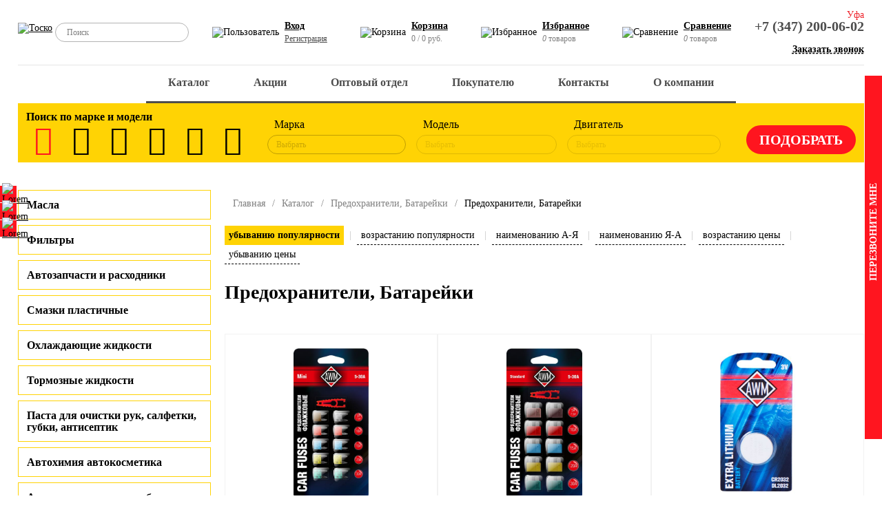

--- FILE ---
content_type: text/html; charset=UTF-8
request_url: https://tosko.ru/catalog/predokhraniteli-batareyki/
body_size: 22069
content:
<!DOCTYPE html>
<html>
<head>
	<title>Предохранители, Батарейки - АО «ТОСКО»</title>
	<meta charset="utf-8">
	<meta http-equiv="X-UA-Compatible" content="IE=edge">
	<meta name="viewport" content="width=device-width, initial-scale=1, maximum-scale=1">
	<!--<link rel="shortcut icon" type="image/x-icon" href="/favicon.ico" />-->
	<meta http-equiv="Content-Type" content="text/html; charset=UTF-8" />
<meta name="robots" content="index, follow" />
<meta name="description" content="Группа компаний «Тоско» - официальный дистрибьютор масел. Поставки смазочных материалов, технических жидкостей и автозапчастей более 20 лет." />
<script data-skip-moving="true">(function(w, d, n) {var cl = "bx-core";var ht = d.documentElement;var htc = ht ? ht.className : undefined;if (htc === undefined || htc.indexOf(cl) !== -1){return;}var ua = n.userAgent;if (/(iPad;)|(iPhone;)/i.test(ua)){cl += " bx-ios";}else if (/Windows/i.test(ua)){cl += ' bx-win';}else if (/Macintosh/i.test(ua)){cl += " bx-mac";}else if (/Linux/i.test(ua) && !/Android/i.test(ua)){cl += " bx-linux";}else if (/Android/i.test(ua)){cl += " bx-android";}cl += (/(ipad|iphone|android|mobile|touch)/i.test(ua) ? " bx-touch" : " bx-no-touch");cl += w.devicePixelRatio && w.devicePixelRatio >= 2? " bx-retina": " bx-no-retina";if (/AppleWebKit/.test(ua)){cl += " bx-chrome";}else if (/Opera/.test(ua)){cl += " bx-opera";}else if (/Firefox/.test(ua)){cl += " bx-firefox";}ht.className = htc ? htc + " " + cl : cl;})(window, document, navigator);</script>


<link href="/bitrix/css/saferoute.widget/common.css?16378769891452" type="text/css"  rel="stylesheet" />
<link href="/bitrix/js/ui/design-tokens/dist/ui.design-tokens.css?172194637026358" type="text/css"  rel="stylesheet" />
<link href="/bitrix/js/ui/fonts/opensans/ui.font.opensans.css?16996298222555" type="text/css"  rel="stylesheet" />
<link href="/bitrix/js/main/popup/dist/main.popup.bundle.css?175636286631694" type="text/css"  rel="stylesheet" />
<link href="/bitrix/cache/css/s1/new_tosko_1_5/page_08b4f580fcc563c1560b9f23b42457a9/page_08b4f580fcc563c1560b9f23b42457a9_v1.css?175752550253410" type="text/css"  rel="stylesheet" />
<link href="/bitrix/cache/css/s1/new_tosko_1_5/template_2da300e79892559606f95b712bc364e1/template_2da300e79892559606f95b712bc364e1_v1.css?1766834963187751" type="text/css"  data-template-style="true" rel="stylesheet" />







<meta property="ya:interaction" content="XML_FORM" />
<meta property="ya:interaction:url" content="https://tosko.ru/catalog/predokhraniteli-batareyki/?mode=xml" />



</head>
<body class="">
<div id="panel">
	</div>
  <!-- Шапка -->
  <header>
    <!-- Бургер меню -->
    <div class="hdr_burger active" id="menu_trigger_close">
      <span></span>
      <span></span>
    </div>
    <div class="hdr_top_line">
      <!-- Лого -->
      <a href="/" class="hdr_logo">
        <img src="/local/templates/new_tosko_1_5/images/logo_tosko.svg" class="tosko" alt="Тоско">
        <!--img src="/local/templates/new_tosko_1_5/images/logo_shell.svg" class="shell" alt="Тоско - официальный дистрибьютер Shell"-->
      </a>
      <!-- Поиск -->
      <form action="/catalog/" class="hdr_search">
        <input class="hdr_search_line" placeholder="Поиск" type="text" name="q" value="">
        <input class="hdr_search_trigger" type="submit" value="">
      </form>
      <!-- Ссылки -->
      <div class="hdr_control">
				<div class="hdr_control_item">
	<img src="/local/templates/new_tosko_1_5/images/icons/user.svg" alt="Пользователь">
	<p>
		<a href="/auth/">Вход</a>
		<a class="small" href="/auth/?register=yes">Регистрация</a>
	</p>
</div>
				<div class="hdr_control_item mobile_hidden">
<div id="bx_basketFKauiI" class="bx-basket bx-opener">
<img src="/local/templates/new_tosko_1_5/images/icons/basket.svg" alt="Корзина">
<p>
    <a href="/personal/cart/"><b>Корзина</b></a><br>
    <span>0 / 0 руб.</span>
</p>

</div>
</div>				<div class="hdr_control_item">
	<img src="/local/templates/new_tosko_1_5/images/icons/heart.svg" alt="Избранное">
	<p>
		<a href="/catalog/favorite/">Избранное</a>
		<span><var>0</var> товаров</span>
	</p>
</div>				
<div class="hdr_control_item">
	<img src="/local/templates/new_tosko_1_5/images/icons/compare.svg" alt="Сравнение">
	<p id="compare_trigger">
		<a>Сравнение</a>
		<span><var>0</var> товаров</span>
	</p>
	<div class="hdr_compare_modal">
		<div class="hdr_compare_modal_close"></div>
		<img src="/local/templates/new_tosko_1_5/images/icons/compare.svg" alt="Сравнение">
		<div class="hdr_compare_modal_content">
			<p>
				<span>Сравнить</span>
				<span id="hdr_compare_modal_count"><var>0</var> товаров</span>
			</p>
			<div>
			<!--
				<a href="/">
					<span>Масла: масла для легковой техники</span>
					<span>2</span>
				</a>
				<a href="/">
					<span>Масла: масла для не легковой техники</span>
					<span>5</span>
				</a>-->
				<!-- a href="/catalog/compare/">перейти к сравнению</a -->
				<a href="/catalog/compare.php">перейти к сравнению</a>
			</div>
		</div>
	</div>
</div>      </div>
      <!-- Контакты -->
      <div class="hdr_contacts">
        <span class="hdr_contacts_current_town">Уфа</span>
        <div class="hdr_contacts_towns">
          <span data-phone-text="+7 (347) 200-06-02" data-phone="+73472000602">Уфа</span>
          <span data-phone-text="+7 (347) 200-06-02" data-phone="+73472000602">Стерлитамак</span>
        </div>
        <a href="tel:+73472000602">+7 (347) 200-06-02</a><br>
        <span class="call_trigger">Заказать звонок</span>
      </div>
      <!-- END -->
    </div>
    <!-- Главное меню -->
    <div class="hdr_menu_wrapper">
		
<ul class="hdr_menu" role="nav">
	<div class="hdr_mobile_back" id="mobile_menu_back">Назад</div>

	
	
		
							<li><a href="/catalog/" class="root-item-selected">Каталог</a></li>
			
		
	
	

	
	
		
							<li><a href="/actions/" class="root-item">Акции</a></li>
			
		
	
	

	
	
					<li><a href="/wholesalers/" class="root-item">Оптовый отдел</a>
				<span class="mobile_mask"></span>
				<ul>
		
	
	

	
	
		
							<li><a href="/wholesalers/motornye-masla-optom-ot-kompanii-tosko-prom/">Масло в бочках</a></li>
			
		
	
	

			</ul></li>	
	
					<li><a href="/pokupatelyu/" class="root-item">Покупателю</a>
				<span class="mobile_mask"></span>
				<ul>
		
	
	

	
	
		
							<li><a href="/pokupatelyu/oplata/">Оплата</a></li>
			
		
	
	

	
	
		
							<li><a href="/pokupatelyu/delivery/">Доставка</a></li>
			
		
	
	

	
	
		
							<li><a href="/pokupatelyu/politika-konfidentsialnosti/">Политика конфиденциальности</a></li>
			
		
	
	

	
	
		
							<li><a href="/pokupatelyu/paketnaya-zagruzka-korziny.php">Пакетная загрузка корзины</a></li>
			
		
	
	

			</ul></li>	
	
					<li><a href="/kontakty/" class="root-item">Контакты</a>
				<span class="mobile_mask"></span>
				<ul>
		
	
	

	
	
		
							<li><a href="/kontakty/ao-tosko/">АО "ТОСКО" В2С</a></li>
			
		
	
	

	
	
		
							<li><a href="/kontakty/ooo-tosko-prom">АО "ТОСКО" В2В</a></li>
			
		
	
	

	
	
		
							<li><a href="/kontakty/otdel-marketinga-i-razvitiya">Отдел маркетинга и развития</a></li>
			
		
	
	

			</ul></li>	
	
					<li><a href="/about/" class="root-item">О компании</a>
				<span class="mobile_mask"></span>
				<ul>
		
	
	

	
	
		
							<li><a href="/about/">О нас</a></li>
			
		
	
	

	
	
		
							<li><a href="/about/news/">Новости</a></li>
			
		
	
	

	
	
		
							<li><a href="/about/vacancies/">Вакансии</a></li>
			
		
	
	

	
	
		
							<li><a href="/about/partners/">Партнеры</a></li>
			
		
	
	

	
	
		
							<li><a href="/about/history/">История </a></li>
			
		
	
	

	
	
		
							<li><a href="/about/poleznaya-informatsiya/">Полезная информация</a></li>
			
		
	
	

	
	
		
							<li><a href="/about/karera.php">Карьера</a></li>
			
		
	
	

	</ul></li>
</ul>
<div class="menu-clear-left"></div>
    </div>
    <!-- Скорытие фильтра в мобильной версии -->
    <div class="hdr_mobile_back" id="mobile_filter_back">
      Назад
    </div>
				

<!-- Фильтры -->
<div class="hdr_filter">
	<h4>Поиск по марке и модели</h4>

	<form class="hdr_filter_wrapper" method="GET" action="/catalog/" enctype="multipart/formdata" id="mfilter">
		<input type="hidden" name="filtered" value="Y">
		<!-- Иконки фильтров -->
		<div class="hdr_filter_icons">
							<label for="filter_27" title="легковые" class="active"><i class="demo-icon icon-f1"></i></label>
				<input type="radio" name="type" id="filter_27" checked="checked" value="9b2f34af-3fae-11ec-bccb-a85e453e03d8" onclick="mfilter_reload()">
							<label for="filter_32" title="легкие коммерческие" ><i class="demo-icon icon-f2"></i></label>
				<input type="radio" name="type" id="filter_32"  value="51fd22a1-4146-11ec-bccb-a85e453e03d8" onclick="mfilter_reload()">
							<label for="filter_31" title="грузовики / автобусы" ><i class="demo-icon icon-f3"></i></label>
				<input type="radio" name="type" id="filter_31"  value="51fd22cc-4146-11ec-bccb-a85e453e03d8" onclick="mfilter_reload()">
							<label for="filter_29" title="сельскохозяйственная техника" ><i class="demo-icon icon-f4"></i></label>
				<input type="radio" name="type" id="filter_29"  value="63fab16e-4146-11ec-bccb-a85e453e03d8" onclick="mfilter_reload()">
							<label for="filter_28" title="внедорожная техника" ><i class="demo-icon icon-f5"></i></label>
				<input type="radio" name="type" id="filter_28"  value="69f51c3d-4146-11ec-bccb-a85e453e03d8" onclick="mfilter_reload()">
							<label for="filter_30" title="промышленное оборудование (компрессоры)" ><i class="demo-icon icon-f6"></i></label>
				<input type="radio" name="type" id="filter_30"  value="5df6bdf1-4146-11ec-bccb-a85e453e03d8" onclick="mfilter_reload()">
					</div>

		<div class="hdr_filter_sel_container">
			<!-- Фильтр по марке -->
			<div class="hdr_filter_sel_wrapper">
				<span>Марка</span>
				<select class="hdr_filter_sel" name="brand" id="filter_mark" onchange="mfilter_reload()">
					<option value disabled selected>Выбрать</option>
											<option value="39f6f349-4146-11ec-bccb-a85e453e03d8" >AUDI</option>
											<option value="99d9af02-0205-11ef-bd1d-a85e453e03d8" >BAIC</option>
											<option value="39f6f2bf-4146-11ec-bccb-a85e453e03d8" >BMW</option>
											<option value="e2f8e0d2-d9e0-11ee-bd1b-a85e453e03d8" >CHANGAN</option>
											<option value="33f7ca6a-4146-11ec-bccb-a85e453e03d8" >CHERY</option>
											<option value="9b2f34b1-3fae-11ec-bccb-a85e453e03d8" >CHEVROLET</option>
											<option value="45fecd97-4146-11ec-bccb-a85e453e03d8" >CITROEN</option>
											<option value="4c051d03-4146-11ec-bccb-a85e453e03d8" >DAEWOO</option>
											<option value="33f7ca60-4146-11ec-bccb-a85e453e03d8" >DATSUN</option>
											<option value="69b8ee69-d479-11ed-bcfe-a85e453e03d8" >EXEED</option>
											<option value="51fd229b-4146-11ec-bccb-a85e453e03d8" >FIAT</option>
											<option value="9b2f34e5-3fae-11ec-bccb-a85e453e03d8" >FORD</option>
											<option value="ac7cceef-0203-11ef-bd1d-a85e453e03d8" >GAC</option>
											<option value="33f7ca5a-4146-11ec-bccb-a85e453e03d8" >GAZ</option>
											<option value="3ff3b96c-4146-11ec-bccb-a85e453e03d8" >GEELY</option>
											<option value="580c357d-6362-11ee-bd10-a85e453e03d8" >HAVAL</option>
											<option value="33f7ca8a-4146-11ec-bccb-a85e453e03d8" >HONDA</option>
											<option value="9b2f3525-3fae-11ec-bccb-a85e453e03d8" >HYUNDAI</option>
											<option value="4c051cf2-4146-11ec-bccb-a85e453e03d8" >INFINITI</option>
											<option value="65826334-013b-11ef-bd1d-a85e453e03d8" >JAC</option>
											<option value="7482448a-d7ab-11ee-bd1b-a85e453e03d8" >JAECOO</option>
											<option value="fc3ac2b9-d7c7-11ee-bd1b-a85e453e03d8" >JETOUR</option>
											<option value="4208b64c-4372-11ef-bd21-a85e453e03d8" >JETTA</option>
											<option value="cba04311-d7ab-11ee-bd1b-a85e453e03d8" >KAIYI</option>
											<option value="a1299325-3fae-11ec-bccb-a85e453e03d8" >KIA</option>
											<option value="a7218e48-3fae-11ec-bccb-a85e453e03d8" >LADA</option>
											<option value="4c051cae-4146-11ec-bccb-a85e453e03d8" >LAND ROVER</option>
											<option value="45fecd7f-4146-11ec-bccb-a85e453e03d8" >LEXUS</option>
											<option value="3ff3b960-4146-11ec-bccb-a85e453e03d8" >LIFAN</option>
											<option value="a7218e8e-3fae-11ec-bccb-a85e453e03d8" >MAZDA</option>
											<option value="3ff3b9a0-4146-11ec-bccb-a85e453e03d8" >MERCEDES-BENZ</option>
											<option value="a7218ebc-3fae-11ec-bccb-a85e453e03d8" >MITSUBISHI</option>
											<option value="ad25753f-3fae-11ec-bccb-a85e453e03d8" >NISSAN</option>
											<option value="2725d880-d7ac-11ee-bd1b-a85e453e03d8" >OMODA</option>
											<option value="ad257593-3fae-11ec-bccb-a85e453e03d8" >OPEL</option>
											<option value="b31fd327-3fae-11ec-bccb-a85e453e03d8" >PEUGEOT</option>
											<option value="4c051c9e-4146-11ec-bccb-a85e453e03d8" >PORSHE</option>
											<option value="27fe3dcb-4146-11ec-bccb-a85e453e03d8" >RENAULT</option>
											<option value="27fe3e07-4146-11ec-bccb-a85e453e03d8" >SKODA</option>
											<option value="3ff3b98e-4146-11ec-bccb-a85e453e03d8" >SSANGYONG</option>
											<option value="45fecd51-4146-11ec-bccb-a85e453e03d8" >SUBARU</option>
											<option value="3ff3b97b-4146-11ec-bccb-a85e453e03d8" >SUZUKI</option>
											<option value="bb834613-24bf-11ef-bd1f-a85e453e03d8" >TANK</option>
											<option value="27fe3e53-4146-11ec-bccb-a85e453e03d8" >TOYOTA</option>
											<option value="2dfb042e-4146-11ec-bccb-a85e453e03d8" >VOLKSWAGEN</option>
											<option value="4c051c83-4146-11ec-bccb-a85e453e03d8" >VOLVO</option>
											<option value="5f626e87-013a-11ef-bd1d-a85e453e03d8" >МОСКВИЧ</option>
									</select>
			</div>
			<!-- Фильтр по модели -->
			<div class="hdr_filter_sel_wrapper">
				<span>Модель</span>
				<select disabled class="hdr_filter_sel" name="model" id="filter_model" onchange="mfilter_reload()">
					<option value disabled selected>Выбрать</option>
									</select>
			</div>
			<!-- Фильтр по двигателю -->
			<div class="hdr_filter_sel_wrapper">
				<span>Двигатель</span>
				<select disabled class="hdr_filter_sel" name="engine" id="filter_engine" onchange="mfilter_reload(false)">
					<option value disabled selected>Выбрать</option>
									</select>
			</div>
			<!-- Отправка формы -->
			<input type="submit" value="Подобрать" onclick="this.submit()">
		</div>
		<!-- END -->
	</form>
	<!-- END -->
</div>
    <!-- END -->
  </header>
  <!-- Мобильная версия шапки -->
  <div class="mobile_hdr">
    <!-- Открытие меню -->
    <div class="mobile_hdr_burger" id="menu_trigger">
      <img src="/local/templates/new_tosko_1_5/images/icons/menu.svg" alt="">
    </div>
    <!-- Логотип -->
    <a href="/" class="mobile_hdr_logo">
      <img src="/local/templates/new_tosko_1_5/images/logo_tosko.svg" alt="Тоско">
    </a>
    <!-- Вызов поиска -->
    <div class="mobile_hdr_icon" id="search_trigger">
      <img src="/local/templates/new_tosko_1_5/images/icons/search.svg" alt="Поиск">
      <span></span><span></span>
    </div>
    <!-- Корзина с чилом товаров -->
    <a class="mobile_hdr_basket" href="/personal/cart/">
      <img src="/local/templates/new_tosko_1_5/images/icons/basket.svg" alt="Корзина">
      <span id="mobile-basket-count">0</span>
    </a>
    <!-- Ссылка на номер телефона -->
    <a class="mobile_hdr_icon" href="tel:+73472000602">
      <img src="/local/templates/new_tosko_1_5/images/icons/call.svg" alt="Звонок">
    </a>
  </div>
  <div class="mobile_hdr_compensator"></div>
  <main>
		







<div class="container">
        <div class="catalog_section_page">
            <!-- Меню каталога -->
            
<ul class="catalog_section_menu">


	
	
					<li><a href="javascript:void(0)" class="root-item">Масла</a>
				<div class="catalog_section_menu_mask"></div>
				<ul class="root-item">
		
	
	

	
	
		
							<li><a href="/catalog/masla/masla-dlya-legkovoy-tekhniki/" >Масла для легковой техники</a></li>
			
		
	
	

	
	
		
							<li><a href="/catalog/masla/masla-dlya-kommercheskoy-tekhniki/" >Масла для коммерческой техники</a></li>
			
		
	
	

	
	
		
							<li><a href="/catalog/masla/masla-dlya-oborudovaniya/" >Масла для оборудования</a></li>
			
		
	
	

	
	
		
							<li><a href="/catalog/masla/masla-dlya-turbin/" >Масла для турбин</a></li>
			
		
	
	

	
	
		
							<li><a href="/catalog/masla/masla-dlya-gazoporshnevykh-dvigateley/" >Масла для газопоршневых двигателей</a></li>
			
		
	
	

	
	
		
							<li><a href="/catalog/masla/masla-dlya-mototekhniki/" >Масла для мототехники</a></li>
			
		
	
	

	
	
		
							<li><a href="/catalog/masla/masla-dlya-pnevmoinstrumenta/" >Масла для пневмоинструмента</a></li>
			
		
	
	

	
	
		
							<li><a href="/catalog/masla/masla-promyvochnye/" >Масла промывочные</a></li>
			
		
	
	

	
	
		
							<li><a href="/catalog/masla/maslo-formovochnoe/" >Масло формовочное</a></li>
			
		
	
	

			</ul></li>	
	
					<li><a href="javascript:void(0)" class="root-item">Фильтры</a>
				<div class="catalog_section_menu_mask"></div>
				<ul class="root-item">
		
	
	

	
	
		
							<li><a href="/catalog/filtry/maslyanye-filtry/" >Масляные фильтры</a></li>
			
		
	
	

	
	
		
							<li><a href="/catalog/filtry/vozdushnye-filtry/" >Воздушные фильтры</a></li>
			
		
	
	

	
	
		
							<li><a href="/catalog/filtry/salonnye-filtry/" >Салонные фильтры</a></li>
			
		
	
	

	
	
		
							<li><a href="/catalog/filtry/toplivnye-filtry/" >Топливные фильтры</a></li>
			
		
	
	

	
	
		
							<li><a href="/catalog/filtry/gidravlicheskie-filtry/" >Гидравлические фильтры</a></li>
			
		
	
	

	
	
		
							<li><a href="/catalog/filtry/prochie-filtry-/" >Прочие фильтры</a></li>
			
		
	
	

			</ul></li>	
	
					<li><a href="javascript:void(0)" class="root-item">Автозапчасти и расходники</a>
				<div class="catalog_section_menu_mask"></div>
				<ul class="root-item">
		
	
	

	
	
		
							<li><a href="/catalog/avtozapchasti-i-raskhodniki/shchetki-stekloochistitelya/" >Щетки стеклоочистителя</a></li>
			
		
	
	

	
	
		
							<li><a href="/catalog/avtozapchasti-i-raskhodniki/tormoznaya-sistema/" >Тормозная система</a></li>
			
		
	
	

	
	
		
							<li><a href="/catalog/avtozapchasti-i-raskhodniki/stseplenie/" >Сцепление</a></li>
			
		
	
	

	
	
		
							<li><a href="/catalog/avtozapchasti-i-raskhodniki/sistema-okhlazhdeniya-i-otopleniya/" >Система охлаждения и отопления</a></li>
			
		
	
	

	
	
		
							<li><a href="/catalog/avtozapchasti-i-raskhodniki/sistema-zazhiganiya/" >Система зажигания</a></li>
			
		
	
	

	
	
		
							<li><a href="/catalog/avtozapchasti-i-raskhodniki/remni-privodnye-i-podshipniki-agregatnye/" >Ремни приводные и подшипники агрегатные</a></li>
			
		
	
	

	
	
		
							<li><a href="/catalog/avtozapchasti-i-raskhodniki/detali-podveski/" >Детали подвески</a></li>
			
		
	
	

	
	
		
							<li><a href="/catalog/avtozapchasti-i-raskhodniki/gazovye-upory-bagazhnika-kapota/" >Газовые упоры багажника / капота</a></li>
			
		
	
	

	
	
		
							<li><a href="/catalog/avtozapchasti-i-raskhodniki/avtolampy/" >Автолампы</a></li>
			
		
	
	

			</ul></li>	
	
					<li><a href="javascript:void(0)" class="root-item">Смазки пластичные</a>
				<div class="catalog_section_menu_mask"></div>
				<ul class="root-item">
		
	
	

	
	
		
							<li><a href="/catalog/smazki-plastichnye/industrialnye/" >Индустриальные</a></li>
			
		
	
	

	
	
		
							<li><a href="/catalog/smazki-plastichnye/avtomobilnye/" >Автомобильные</a></li>
			
		
	
	

			</ul></li>	
	
					<li><a href="javascript:void(0)" class="root-item">Охлаждающие жидкости</a>
				<div class="catalog_section_menu_mask"></div>
				<ul class="root-item">
		
	
	

	
	
		
							<li><a href="/catalog/okhlazhdayushchie-zhidkosti/antifriz/" >Антифриз</a></li>
			
		
	
	

	
	
		
							<li><a href="/catalog/okhlazhdayushchie-zhidkosti/tosol/" >ТОСОЛ</a></li>
			
		
	
	

	
	
		
							<li><a href="/catalog/okhlazhdayushchie-zhidkosti/teplonositeli-dlya-otopitelnykh-sistem/" >Теплоносители для отопительных систем</a></li>
			
		
	
	

			</ul></li>	
	
		
							<li><a href="/catalog/tormoznye-zhidkosti/" class="root-item">Тормозные жидкости</a></li>
			
		
	
	

	
	
		
							<li><a href="/catalog/pasta-dlya-ochistki-ruk-salfetki-gubki-antiseptik/" class="root-item">Паста для очистки рук, салфетки, губки, антисептик</a></li>
			
		
	
	

	
	
					<li><a href="javascript:void(0)" class="root-item">Автохимия автокосметика</a>
				<div class="catalog_section_menu_mask"></div>
				<ul class="root-item">
		
	
	

	
	
		
							<li><a href="/catalog/avtokhimiya-avtokosmetika/antiskotch/" >Антискотч</a></li>
			
		
	
	

	
	
		
							<li><a href="/catalog/avtokhimiya-avtokosmetika/kleykaya-lenta/" >Клейкая лента</a></li>
			
		
	
	

	
	
		
							<li><a href="/catalog/avtokhimiya-avtokosmetika/konditsionery-metalla-modifikatory-treniya/" >Кондиционеры металла (модификаторы трения)</a></li>
			
		
	
	

	
	
		
							<li><a href="/catalog/avtokhimiya-avtokosmetika/kley-germetik-fiksator-rezby-kholodnaya-svarka-/" >Клей, Герметик, Фиксатор резьбы, Холодная сварка</a></li>
			
		
	
	

	
	
		
							<li><a href="/catalog/avtokhimiya-avtokosmetika/dlya-transmissii-mkpp-akpp/" >Для трансмиссии МКПП / АКПП</a></li>
			
		
	
	

	
	
		
							<li><a href="/catalog/avtokhimiya-avtokosmetika/dlya-tormoznoy-sistemy/" >Для тормозной системы</a></li>
			
		
	
	

	
	
		
							<li><a href="/catalog/avtokhimiya-avtokosmetika/dlya-stekol-far-zamkov/" >Для стекол, фар, замков</a></li>
			
		
	
	

	
	
		
							<li><a href="/catalog/avtokhimiya-avtokosmetika/dlya-sistemy-smazki-dvs/" >Для системы смазки ДВС</a></li>
			
		
	
	

	
	
		
							<li><a href="/catalog/avtokhimiya-avtokosmetika/dlya-sistemy-pitaniya-dvs/" >Для системы питания ДВС</a></li>
			
		
	
	

	
	
		
							<li><a href="/catalog/avtokhimiya-avtokosmetika/dlya-pritirki-klapanov/" >Для притирки клапанов</a></li>
			
		
	
	

	
	
		
							<li><a href="/catalog/avtokhimiya-avtokosmetika/dlya-sistemy-zazhiganiya-i-elektropitaniya/" >Для системы зажигания и электропитания</a></li>
			
		
	
	

	
	
		
							<li><a href="/catalog/avtokhimiya-avtokosmetika/dlya-sistemy-okhlazhdeniya-dvs/" >Для системы охлаждения ДВС</a></li>
			
		
	
	

	
	
		
							<li><a href="/catalog/avtokhimiya-avtokosmetika/dlya-privodnykh-remney/" >Для приводных ремней</a></li>
			
		
	
	

	
	
		
							<li><a href="/catalog/avtokhimiya-avtokosmetika/dlya-motornogo-otseka/" >Для моторного отсека</a></li>
			
		
	
	

	
	
		
							<li><a href="/catalog/avtokhimiya-avtokosmetika/dlya-koles-shiny-diski/" >Для колес (шины, диски)</a></li>
			
		
	
	

	
	
		
							<li><a href="/catalog/avtokhimiya-avtokosmetika/dlya-kuzova-shampuni-poliroli-konservanty/" >Для кузова (шампуни, полироли, консерванты)</a></li>
			
		
	
	

	
	
		
							<li><a href="/catalog/avtokhimiya-avtokosmetika/dlya-interera-salona-avto/" >Для интерьера (салона) авто</a></li>
			
		
	
	

	
	
		
							<li><a href="/catalog/avtokhimiya-avtokosmetika/dlya-vosstanovleniya-kompressii/" >Для восстановления компрессии</a></li>
			
		
	
	

	
	
		
							<li><a href="/catalog/avtokhimiya-avtokosmetika/dlya-gidrousilitelya-rulya/" >Для гидроусилителя руля</a></li>
			
		
	
	

	
	
		
							<li><a href="/catalog/avtokhimiya-avtokosmetika/dlya-ventilyatsii-i-konditsionera/" >Для вентиляции и кондиционера</a></li>
			
		
	
	

	
	
		
							<li><a href="/catalog/avtokhimiya-avtokosmetika/voda-distilirovannaya/" >Вода дистилированная</a></li>
			
		
	
	

	
	
		
							<li><a href="/catalog/avtokhimiya-avtokosmetika/aerozolnye-smazki-i-konservanty/" >Аэрозольные смазки и консерванты</a></li>
			
		
	
	

			</ul></li>	
	
					<li><a href="javascript:void(0)" class="root-item">Аксессуары для автомобилистов</a>
				<div class="catalog_section_menu_mask"></div>
				<ul class="root-item">
		
	
	

	
	
		
							<li><a href="/catalog/aksessuary-dlya-avtomobilistov/tros-buksirovochnyy/" >Трос буксировочный</a></li>
			
		
	
	

	
	
		
							<li><a href="/catalog/aksessuary-dlya-avtomobilistov/remen-styazhka-dlya-krepleniya-gruza/" >Ремень-стяжка для крепления груза</a></li>
			
		
	
	

	
	
		
							<li><a href="/catalog/aksessuary-dlya-avtomobilistov/kompressor-zaryadnoe-pylesos-kholodilnik-moyka/" >Компрессор, Зарядное, Пылесос, Холодильник, Мойка</a></li>
			
		
	
	

	
	
		
							<li><a href="/catalog/aksessuary-dlya-avtomobilistov/letnie-ekrany-soltsezashchitnye-sgony-vody/" >Летние (Экраны солцезащитные, сгоны воды)</a></li>
			
		
	
	

	
	
		
							<li><a href="/catalog/aksessuary-dlya-avtomobilistov/moyka-polirovka-ukhod-za-avtomobilem/" >Мойка, полировка, уход за автомобилем</a></li>
			
		
	
	

	
	
		
							<li><a href="/catalog/aksessuary-dlya-avtomobilistov/domkraty-ognetushiteli-instrumenty-kanistry/" >Домкраты, Огнетушители, Инструменты, Канистры</a></li>
			
		
	
	

	
	
		
							<li><a href="/catalog/aksessuary-dlya-avtomobilistov/zimnie-shchetki-smetki-skrebki-puskovye-provoda/" >Зимние (щетки сметки, скребки, пусковые провода)</a></li>
			
		
	
	

	
	
		
							<li><a href="/catalog/aksessuary-dlya-avtomobilistov/kovriki-protivoskolzyashchiy-na-pribrnuyu-panel/" >Коврики противоскользящий на прибрную панель</a></li>
			
		
	
	

	
	
		
							<li><a href="/catalog/aksessuary-dlya-avtomobilistov/aksessuary-dlya-mobilnykh-ustroystv/" >Аксессуары для мобильных устройств</a></li>
			
		
	
	

	
	
		
							<li><a href="/catalog/aksessuary-dlya-avtomobilistov/dlya-piknika/" >Для пикника</a></li>
			
		
	
	

	
	
		
							<li><a href="/catalog/aksessuary-dlya-avtomobilistov/avariynyy-znak-zhilet-aptechka-perchatki/" >Аварийный знак, Жилет, Аптечка, Перчатки</a></li>
			
		
	
	

			</ul></li>	
	
					<li><a href="javascript:void(0)" class="root-item">Стеклоомывающие жидкости</a>
				<div class="catalog_section_menu_mask"></div>
				<ul class="root-item">
		
	
	

	
	
		
							<li><a href="/catalog/stekloomyvayushchie-zhidkosti/letnie/" >Летние</a></li>
			
		
	
	

	
	
		
							<li><a href="/catalog/stekloomyvayushchie-zhidkosti/zimnie/" >Зимние</a></li>
			
		
	
	

			</ul></li>	
	
					<li><a href="javascript:void(0)" class="root-item">Ароматизаторы</a>
				<div class="catalog_section_menu_mask"></div>
				<ul class="root-item">
		
	
	

	
	
		
							<li><a href="/catalog/aromatizatory/fresko/" >Фреско</a></li>
			
		
	
	

	
	
		
							<li><a href="/catalog/aromatizatory/sprey/" >Спрей</a></li>
			
		
	
	

	
	
		
							<li><a href="/catalog/aromatizatory/poglotiteli-zapakha/" >Поглотители запаха</a></li>
			
		
	
	

	
	
		
							<li><a href="/catalog/aromatizatory/aromatizatory-kartonnye/" >Ароматизаторы картонные</a></li>
			
		
	
	

	
	
		
							<li><a href="/catalog/aromatizatory/aromatizatory-podvesnye-s-aroma-granulami/" >Ароматизаторы подвесные с арома-гранулами</a></li>
			
		
	
	

	
	
		
							<li><a href="/catalog/aromatizatory/aromatizatory-igrushka-na-podvese/" >Ароматизаторы игрушка на подвесе</a></li>
			
		
	
	

	
	
		
							<li><a href="/catalog/aromatizatory/aromatizatory-gelevye-na-podvese/" >Ароматизаторы гелевые на подвесе</a></li>
			
		
	
	

	
	
		
							<li><a href="/catalog/aromatizatory/aromatizatory-v-banochkakh/" >Ароматизаторы в баночках</a></li>
			
		
	
	

	
	
		
							<li><a href="/catalog/aromatizatory/aromatizator-s-krepleniem-na-deflektor-vozdukhovoda/" >Ароматизатор с креплением на дефлектор воздуховода</a></li>
			
		
	
	

			</ul></li>	
	
		
							<li><a href="/catalog/rastvor-mocheviny-zhidkost-dlya-scr-sistem/" class="root-item">Раствор мочевины - жидкость для SCR систем</a></li>
			
		
	
	

	
	
		
							<li><a href="/catalog/khomuty-chervyachnye/" class="root-item">Хомуты червячные</a></li>
			
		
	
	

	
	
		
							<li><a href="/catalog/predokhraniteli-batareyki/" class="root-item-selected">Предохранители, Батарейки</a></li>
			
		
	
	

	
	
					<li><a href="javascript:void(0)" class="root-item">Распродажа с дисконтом</a>
				<div class="catalog_section_menu_mask"></div>
				<ul class="root-item">
		
	
	

	
	
		
							<li><a href="/catalog/rasprodazha-s-diskontom/avtokhimiya-i-avtokosmetika-s-diskontom/" >Автохимия и автокосметика с дисконтом</a></li>
			
		
	
	

	
	
		
							<li><a href="/catalog/rasprodazha-s-diskontom/aksessuary-dlya-avtomobilistov-s-diskontom/" >Аксессуары для автомобилистов с дисконтом</a></li>
			
		
	
	

	
	
		
							<li><a href="/catalog/rasprodazha-s-diskontom/detali-podveski-s-diskontom/" >Детали подвески с дисконтом</a></li>
			
		
	
	

	
	
		
							<li><a href="/catalog/rasprodazha-s-diskontom/maslo-s-diskontom/" >Масло с дисконтом</a></li>
			
		
	
	

	
	
		
							<li><a href="/catalog/rasprodazha-s-diskontom/okhlazhdayushchie-zhidkosti-s-diskontom/" >Охлаждающие жидкости с дисконтом</a></li>
			
		
	
	

	
	
		
							<li><a href="/catalog/rasprodazha-s-diskontom/puskovye-provoda-s-diskontom/" >Пусковые провода с дисконтом</a></li>
			
		
	
	

	
	
		
							<li><a href="/catalog/rasprodazha-s-diskontom/remni-privodnye-i-podshipniki-s-diskontom/" >Ремни приводные и подшипники с дисконтом</a></li>
			
		
	
	

	
	
		
							<li><a href="/catalog/rasprodazha-s-diskontom/sistema-zazhiganiya-s-diskontom/" >Система зажигания с дисконтом</a></li>
			
		
	
	

	
	
		
							<li><a href="/catalog/rasprodazha-s-diskontom/sistema-okhlazhdeniya-i-otopleniya-s-diskontom/" >Система охлаждения и отопления с дисконтом</a></li>
			
		
	
	

	
	
		
							<li><a href="/catalog/rasprodazha-s-diskontom/sistema-stsepleniya-s-diskontom/" >Система сцепления с дисконтом</a></li>
			
		
	
	

	
	
		
							<li><a href="/catalog/rasprodazha-s-diskontom/tormoznaya-sistema-s-diskontom/" >Тормозная система с дисконтом</a></li>
			
		
	
	

	
	
		
							<li><a href="/catalog/rasprodazha-s-diskontom/filtry-s-diskontom/" >Фильтры с дисконтом</a></li>
			
		
	
	

	
	
		
							<li><a href="/catalog/rasprodazha-s-diskontom/shchetki-stekloochistitelya-s-diskontom/" >Щетки стеклоочистителя с дисконтом</a></li>
			
		
	
	

	
	
		
							<li><a href="/catalog/rasprodazha-s-diskontom/shchetki-skrebki-dlya-snega-i-lda-s-diskontom/" >Щетки, скребки для снега и льда с дисконтом</a></li>
			
		
	
	

	</ul></li>
<div class="mobile_fixed_catalog_close"></div>
</ul>
            <div class="catalog_section_panel  ">
                <!-- Хлеюные крошки -->
                <div class="bread-wrapper" style="position:relative;"><div class="bread catalog">
			<span id="bx_breadcrumb_0">
				<a href="/" title="Главная" itemprop="item">Главная</a>
			</span>
			<span id="bx_breadcrumb_1">
				<a href="/catalog/" title="Каталог" itemprop="item">Каталог</a>
			</span>
			<span id="bx_breadcrumb_2">
				<a href="/catalog/predokhraniteli-batareyki/" title="Предохранители, Батарейки" itemprop="item">Предохранители, Батарейки</a>
			</span><span>Предохранители, Батарейки</span><span></span></div><div class="catalog_filter_trigger"></div></div>
                
    
        <!-- Фильтр -->
<div class="catalog_section_filter">
	<div class="catalog_section_filter_control">
																																																																																																																					</div>
		<div class="catalog_section_close" id="catalog_filter_close"></div>
	<h3>Фильтровать</h3>
	<form name="arrFilter_form" action="/catalog/predokhraniteli-batareyki/" method="get" class="catalog_section_filter_wrapper standart_form">
		
		
		
											<div class="standart_filter">
						<div class="standart_filter_number-of-choosed"></div>
						<span>Производитель</span>
						<div class="standart_filter_content">
                            																					<div class="standart_checkbox">
									<!--<input type="checkbox" id="id_1">-->
									<input
										type="checkbox"
										value="Y"
										name="arrFilter_418_3548064548"
										id="arrFilter_418_3548064548"
																				onclick="smartFilter.click(this)"
									>
									<label for="arrFilter_418_3548064548" class="check_mask"></label>
									<label for="arrFilter_418_3548064548" class="check_text">AWM</label>
								</div>
								<!--
								<div class="checkbox">
									<label data-role="label_arrFilter_418_3548064548" class="bx-filter-param-label " >
										<span class="bx-filter-input-checkbox">

											<span class="bx-filter-param-text" title="AWM"></span>
										</span>
									</label>
								</div>-->
																			</div>
					</div>
							
		
		
											<div class="standart_filter">
						<div class="standart_filter_number-of-choosed"></div>
						<span>Вид/Тип</span>
						<div class="standart_filter_content">
                            																					<div class="standart_checkbox">
									<!--<input type="checkbox" id="id_1">-->
									<input
										type="checkbox"
										value="Y"
										name="arrFilter_422_1373881523"
										id="arrFilter_422_1373881523"
																				onclick="smartFilter.click(this)"
									>
									<label for="arrFilter_422_1373881523" class="check_mask"></label>
									<label for="arrFilter_422_1373881523" class="check_text">Батарейки</label>
								</div>
								<!--
								<div class="checkbox">
									<label data-role="label_arrFilter_422_1373881523" class="bx-filter-param-label " >
										<span class="bx-filter-input-checkbox">

											<span class="bx-filter-param-text" title="Батарейки"></span>
										</span>
									</label>
								</div>-->
																												<div class="standart_checkbox">
									<!--<input type="checkbox" id="id_1">-->
									<input
										type="checkbox"
										value="Y"
										name="arrFilter_422_853810583"
										id="arrFilter_422_853810583"
																				onclick="smartFilter.click(this)"
									>
									<label for="arrFilter_422_853810583" class="check_mask"></label>
									<label for="arrFilter_422_853810583" class="check_text">Предохранители</label>
								</div>
								<!--
								<div class="checkbox">
									<label data-role="label_arrFilter_422_853810583" class="bx-filter-param-label " >
										<span class="bx-filter-input-checkbox">

											<span class="bx-filter-param-text" title="Предохранители"></span>
										</span>
									</label>
								</div>-->
																			</div>
					</div>
							
		
		
											<div class="standart_filter">
						<div class="standart_filter_number-of-choosed"></div>
						<span>Номинальное напряжение (В)</span>
						<div class="standart_filter_content">
                            																					<div class="standart_checkbox">
									<!--<input type="checkbox" id="id_1">-->
									<input
										type="checkbox"
										value="Y"
										name="arrFilter_429_1549654215"
										id="arrFilter_429_1549654215"
																				onclick="smartFilter.click(this)"
									>
									<label for="arrFilter_429_1549654215" class="check_mask"></label>
									<label for="arrFilter_429_1549654215" class="check_text">1,5V</label>
								</div>
								<!--
								<div class="checkbox">
									<label data-role="label_arrFilter_429_1549654215" class="bx-filter-param-label " >
										<span class="bx-filter-input-checkbox">

											<span class="bx-filter-param-text" title="1,5V"></span>
										</span>
									</label>
								</div>-->
																												<div class="standart_checkbox">
									<!--<input type="checkbox" id="id_1">-->
									<input
										type="checkbox"
										value="Y"
										name="arrFilter_429_2159778438"
										id="arrFilter_429_2159778438"
																				onclick="smartFilter.click(this)"
									>
									<label for="arrFilter_429_2159778438" class="check_mask"></label>
									<label for="arrFilter_429_2159778438" class="check_text">3V</label>
								</div>
								<!--
								<div class="checkbox">
									<label data-role="label_arrFilter_429_2159778438" class="bx-filter-param-label " >
										<span class="bx-filter-input-checkbox">

											<span class="bx-filter-param-text" title="3V"></span>
										</span>
									</label>
								</div>-->
																			</div>
					</div>
							
		
		<div class="standart_filter_confirm">
			<div class="standart_filter_cost">
				
			
			
			
			
			
			
			
			
			
			
			
									<span>Цена</span>
						<input
							class="min-price small" placeholder="от"
							type="text"
							name="arrFilter_P1_MIN"
							id="arrFilter_P1_MIN"
							value=""
							size="5"
							onkeyup="smartFilter.keyup(this)"
						>
						<input
							class="max-price small" placeholder="до"
							type="text"
							name="arrFilter_P1_MAX"
							id="arrFilter_P1_MAX"
							value=""
							size="5"
							onkeyup="smartFilter.keyup(this)"
						>
									</div>

						<div class="checkbox-group">
                <input type="hidden" name="HIDE_NOT_AVAILABLE" value="N" />
                <input type="checkbox"  id="catalog_available" />
                <label for="catalog_available">В наличии</label>
			</div>
            			<div class="standart_filter_submit">
				<input
					class="small"
					type="submit"
					id="set_filter"
					name="set_filter"
					value="Применить"
				/>&nbsp;
							</div>
		</div>
	</form>
</div>
                    <!-- Сортировка -->
                    <div class="catalog_section_sort">
                    <div class="catalog_section_sort_mobile">Сортировать</div>
                    <div class="catalog_section_sort_col">
                        <div class="catalog_section_close" id="catalog_sort_close"></div>
                        <span>Сортировать по:</span>
                        <a href="?sort=sort&order=desc" class="sort_type active"><span>убыванию популярности</span></a>
                        <a href="?sort=sort&order=asc" class="sort_type"><span>возрастанию популярности</span></a>
                        <a href="?sort=name&order=asc" class="sort_type"><span>наименованию А-Я</span></a>
                        <a href="?sort=name&order=desc" class="sort_type"><span>наименованию Я-А</span></a>
                        <a href="?sort=PRICE_1&order=asc" class="sort_type"><span>возрастанию цены</span></a>
                        <a href="?sort=PRICE_1&order=desc" class="sort_type"><span>убыванию цены</span></a>

                    </div>
                    <!-- Вид отображения -->
                    <div class="catalog_section_sort_view">
                        <a class="view_type sort_grid active" data-view="grid"></a>
                        <a class="view_type sort_string" data-view="string"></a>
                        <a class="view_type sort_string_small" data-view="string_small"></a>
                    </div>
                </div>
                    
    <h1 style="margin: 24px 0">Предохранители, Батарейки</h1>
    <!-- Товары >-->
    <div class="catalog_section_wrapper grid"
         id="CalatogSection">


                                <div class="catalog_item_el " id="bx_3966226736_906627">
                <a href="/catalog/predokhraniteli-batareyki/predokhraniteli-flazhkov-mini-awm-5-30a-blist-10sht/">
                    <img src="/upload/iblock/cc5/7oousmrjn6h14wwiyr21ide26d0jo4nq.jpg" class="desktop" alt="">
                    <img src="/upload/iblock/cc5/7oousmrjn6h14wwiyr21ide26d0jo4nq.jpg" class="mobile" alt="">
                </a>
                <div class="catalog_item_el_info">
                    <p class="catalog_item_el_annotation">
                        <span>Арт. 420000000</span>
                                                    <span>В наличии</span>
                                            </p>
                    <a href="/catalog/predokhraniteli-batareyki/predokhraniteli-flazhkov-mini-awm-5-30a-blist-10sht/">
                        <h3>Предохранители флажковые MINI AWM (5-30A) блист. 10шт</h3>
                    </a>
                    <div class="catalog_item_el_cost_wrapper">
                        <p class="catalog_item_el_cost">
                                                                                    <span class="catalog_page_price">169 <span class="ruble">Р</span></span>
                        </p>

                                                    <form class="catalog_item_el_buy">
                                <input type="submit" value="В корзину" data-item-id="906627"
                                       class="toggle_tobasket">
                                                                <div class="catalog_item_el_buy_count">
                                    <span class="catalog_item_el_buy_minus">-</span>
                                    <input type="number" id=""
                                           name="quantity"
                                           value="1">
                                    <span class="catalog_item_el_buy_plus">+</span>
                                </div>
                                <!-- <span id=""></span> -->
                            </form>
                                            </div>
                </div>

                <div class="catalog_item_toggles">
                    <!-- добавить в избранное в активном варианте добавиться класс active -->
                    <a class="toggle_favorite"
                       data-item-id="906627" title="Добавить в избранное"></a>
                                            <!-- добавить к сравнению в активном варианте добавиться класс active -->
                        <a class="toggle_compare"
                           data-item-id="906627" title="Добавить к сравнению"></a>
                                    </div>

            </div>
                                        <div class="catalog_item_el " id="bx_3966226736_908898">
                <a href="/catalog/predokhraniteli-batareyki/predokhraniteli-flazhkov-standard-awm-5-30a-blist-10sht/">
                    <img src="/upload/iblock/6e5/93anveqdjoryqfmbf8g8ii1znhm1egvx.jpg" class="desktop" alt="">
                    <img src="/upload/iblock/6e5/93anveqdjoryqfmbf8g8ii1znhm1egvx.jpg" class="mobile" alt="">
                </a>
                <div class="catalog_item_el_info">
                    <p class="catalog_item_el_annotation">
                        <span>Арт. 420000001</span>
                                                    <span>В наличии</span>
                                            </p>
                    <a href="/catalog/predokhraniteli-batareyki/predokhraniteli-flazhkov-standard-awm-5-30a-blist-10sht/">
                        <h3>Предохранители флажковые STANDARD AWM (5-30A) блист. 10шт</h3>
                    </a>
                    <div class="catalog_item_el_cost_wrapper">
                        <p class="catalog_item_el_cost">
                                                                                    <span class="catalog_page_price">179 <span class="ruble">Р</span></span>
                        </p>

                                                    <form class="catalog_item_el_buy">
                                <input type="submit" value="В корзину" data-item-id="908898"
                                       class="toggle_tobasket">
                                                                <div class="catalog_item_el_buy_count">
                                    <span class="catalog_item_el_buy_minus">-</span>
                                    <input type="number" id=""
                                           name="quantity"
                                           value="1">
                                    <span class="catalog_item_el_buy_plus">+</span>
                                </div>
                                <!-- <span id=""></span> -->
                            </form>
                                            </div>
                </div>

                <div class="catalog_item_toggles">
                    <!-- добавить в избранное в активном варианте добавиться класс active -->
                    <a class="toggle_favorite"
                       data-item-id="908898" title="Добавить в избранное"></a>
                                            <!-- добавить к сравнению в активном варианте добавиться класс active -->
                        <a class="toggle_compare"
                           data-item-id="908898" title="Добавить к сравнению"></a>
                                    </div>

            </div>
                                        <div class="catalog_item_el " id="bx_3966226736_906800">
                <a href="/catalog/predokhraniteli-batareyki/batareyka-litievaya-awm-cr2032-3v-blist/">
                    <img src="/upload/iblock/364/412rasda7rsqg7vz7sb7qtlx08qm829d.jpg" class="desktop" alt="">
                    <img src="/upload/iblock/364/412rasda7rsqg7vz7sb7qtlx08qm829d.jpg" class="mobile" alt="">
                </a>
                <div class="catalog_item_el_info">
                    <p class="catalog_item_el_annotation">
                        <span>Арт. 411090004</span>
                                                    <span class="red">Отсутствует</span>
                                            </p>
                    <a href="/catalog/predokhraniteli-batareyki/batareyka-litievaya-awm-cr2032-3v-blist/">
                        <h3>Батарейка литиевая AWM CR2032 3V блист.</h3>
                    </a>
                    <div class="catalog_item_el_cost_wrapper">
                        <p class="catalog_item_el_cost">
                                                                                    <span class="catalog_page_price">24 <span class="ruble">Р</span></span>
                        </p>

                                            </div>
                </div>

                <div class="catalog_item_toggles">
                    <!-- добавить в избранное в активном варианте добавиться класс active -->
                    <a class="toggle_favorite"
                       data-item-id="906800" title="Добавить в избранное"></a>
                                            <!-- добавить к сравнению в активном варианте добавиться класс active -->
                        <a class="toggle_compare"
                           data-item-id="906800" title="Добавить к сравнению"></a>
                                    </div>

            </div>
                                        <div class="catalog_item_el " id="bx_3966226736_906792">
                <a href="/catalog/predokhraniteli-batareyki/batareyka-mizinchikovaya-shchelochnaya-awm-aaa-lr03-1-5v-k-t-2sht/">
                    <img src="/upload/iblock/c05/r9w4uoyrr14ptjuh66q9eb5fjh760q0p.jpg" class="desktop" alt="">
                    <img src="/upload/iblock/c05/r9w4uoyrr14ptjuh66q9eb5fjh760q0p.jpg" class="mobile" alt="">
                </a>
                <div class="catalog_item_el_info">
                    <p class="catalog_item_el_annotation">
                        <span>Арт. 411090002</span>
                                                    <span class="red">Отсутствует</span>
                                            </p>
                    <a href="/catalog/predokhraniteli-batareyki/batareyka-mizinchikovaya-shchelochnaya-awm-aaa-lr03-1-5v-k-t-2sht/">
                        <h3>Батарейка мизинчиковая щелочная AWM AAA LR03 1,5V к-т 2шт.</h3>
                    </a>
                    <div class="catalog_item_el_cost_wrapper">
                        <p class="catalog_item_el_cost">
                                                                                    <span class="catalog_page_price">74 <span class="ruble">Р</span></span>
                        </p>

                                            </div>
                </div>

                <div class="catalog_item_toggles">
                    <!-- добавить в избранное в активном варианте добавиться класс active -->
                    <a class="toggle_favorite"
                       data-item-id="906792" title="Добавить в избранное"></a>
                                            <!-- добавить к сравнению в активном варианте добавиться класс active -->
                        <a class="toggle_compare"
                           data-item-id="906792" title="Добавить к сравнению"></a>
                                    </div>

            </div>
                                        <div class="catalog_item_el " id="bx_3966226736_908895">
                <a href="/catalog/predokhraniteli-batareyki/batareyka-palchikovaya-shchelochnaya-awm-aa-lr6-1-5v-k-t-2sht/">
                    <img src="/upload/iblock/0d4/qdgo64r6o6xtw224osnq5jaqlvc22w6h.jpg" class="desktop" alt="">
                    <img src="/upload/iblock/0d4/qdgo64r6o6xtw224osnq5jaqlvc22w6h.jpg" class="mobile" alt="">
                </a>
                <div class="catalog_item_el_info">
                    <p class="catalog_item_el_annotation">
                        <span>Арт. 411090001</span>
                                                    <span class="red">Отсутствует</span>
                                            </p>
                    <a href="/catalog/predokhraniteli-batareyki/batareyka-palchikovaya-shchelochnaya-awm-aa-lr6-1-5v-k-t-2sht/">
                        <h3>Батарейка пальчиковая щелочная AWM AA LR6 1,5V к-т 2шт.</h3>
                    </a>
                    <div class="catalog_item_el_cost_wrapper">
                        <p class="catalog_item_el_cost">
                                                                                    <span class="catalog_page_price">94 <span class="ruble">Р</span></span>
                        </p>

                                            </div>
                </div>

                <div class="catalog_item_toggles">
                    <!-- добавить в избранное в активном варианте добавиться класс active -->
                    <a class="toggle_favorite"
                       data-item-id="908895" title="Добавить в избранное"></a>
                                            <!-- добавить к сравнению в активном варианте добавиться класс active -->
                        <a class="toggle_compare"
                           data-item-id="908895" title="Добавить к сравнению"></a>
                                    </div>

            </div>
                                        <div class="catalog_item_el " id="bx_3966226736_911848">
                <a href="/catalog/predokhraniteli-batareyki/predokhraniteli-flazhkovye-standard-awm-5-30a-blist-12sht/">
                    <img src="/upload/iblock/22a/836nw62yqvmk2bxwbbywuxj5oaw3fsc7.jpg" class="desktop" alt="">
                    <img src="/upload/iblock/22a/836nw62yqvmk2bxwbbywuxj5oaw3fsc7.jpg" class="mobile" alt="">
                </a>
                <div class="catalog_item_el_info">
                    <p class="catalog_item_el_annotation">
                        <span>Арт. 410000121</span>
                                                    <span>В наличии</span>
                                            </p>
                    <a href="/catalog/predokhraniteli-batareyki/predokhraniteli-flazhkovye-standard-awm-5-30a-blist-12sht/">
                        <h3>Предохранители флажковые STANDARD AWM (5-30A) блист. 12шт</h3>
                    </a>
                    <div class="catalog_item_el_cost_wrapper">
                        <p class="catalog_item_el_cost">
                                                                                    <span class="catalog_page_price">166 <span class="ruble">Р</span></span>
                        </p>

                                                    <form class="catalog_item_el_buy">
                                <input type="submit" value="В корзину" data-item-id="911848"
                                       class="toggle_tobasket">
                                                                <div class="catalog_item_el_buy_count">
                                    <span class="catalog_item_el_buy_minus">-</span>
                                    <input type="number" id=""
                                           name="quantity"
                                           value="1">
                                    <span class="catalog_item_el_buy_plus">+</span>
                                </div>
                                <!-- <span id=""></span> -->
                            </form>
                                            </div>
                </div>

                <div class="catalog_item_toggles">
                    <!-- добавить в избранное в активном варианте добавиться класс active -->
                    <a class="toggle_favorite"
                       data-item-id="911848" title="Добавить в избранное"></a>
                                            <!-- добавить к сравнению в активном варианте добавиться класс active -->
                        <a class="toggle_compare"
                           data-item-id="911848" title="Добавить к сравнению"></a>
                                    </div>

            </div>
                    </div>

<div class="modern-page-navigation">
	<span class="modern-page-title">Страницы:</span>
		<span class="modern-page-first modern-page-current">1</span>
		<a class="modern-page-all" href="/catalog/predokhraniteli-batareyki/?SHOWALL_1=1">Все</a>
</div>
            </div>
        </div>
</div>


<!--
<div class="standart_navigation">
	<span>Страницы:</span>
	<a href="/">Пред.</a>
	<a href="/">1</a>
	<a href="/" class="active">2</a>
	<a href="/">3</a>
	<a href="/">4</a>
	<a href="/">5</a>
	<a href="/">...</a>
	<a href="/">97</a>
	<a href="/">След.</a>
</div>
-->








	  </main>
  <!-- /КОНТЕНТ -->
  </main>
  <!-- /КОНТЕНТ -->
  <!-- Подвал -->
  <footer>
    <!-- Лого -->
    <a href="/" class="foot_logo">
      <img src="/local/templates/new_tosko_1_5/images/logo_tosko.svg" class="tosko" alt="Тоско">
      <!--img src="/local/templates/new_tosko_1_5/images/logo_shell.svg" class="shell" alt="Тоско - официальный дистрибьютер Shell"-->
    </a>
    <div class="foot_col soc">
      <!-- Социальные сети -->
      <div class="foot_social">
        <!------->
        <a href="https://vk.com/aotosko" target="_blank">
          <img src="/local/templates/new_tosko_1_5/images/icons/vk.svg" alt="Lorem">
        </a>
        <!------->
        <a href="https://www.facebook.com/profile.php?id=100011370200320" target="_blank">
          <img src="/local/templates/new_tosko_1_5/images/icons/fb.svg" alt="Lorem">
        </a>
        <!------->
        <a href="https://www.instagram.com/TOSKO_UFA/" target="_blank">
          <img src="/local/templates/new_tosko_1_5/images/icons/ig.svg" alt="Lorem">
        </a>
        <!------->
      </div>
      <!-- Правовая информация -->
      <div class="foot_anot">
        © 2020 — АО «ТОСКО».<br>
        <a href="/legal/">Правовая информация</a>
      </div>
    </div>
    <!-- Адрес и номер -->
    <div class="foot_col _contacts">
      <a href="tel:+73472000602" class="foot_phone">+7 (347) 200-06-02</a>
      <div class="foot_anot">
        <a href="mailto:tosko@tosko.ru">tosko@tosko.ru</a><br>
        450027, Уфа, Индустриальное шоссе, 46
      </div>
    </div>
    <!-- Меню футера -->
    <div class="foot_col menu">
      <a href="/personal/" class="user">Личный кабинет</a>
      <a href="/about/vacancies/" class="vacancy">Вакансии</a>
      <a href="/howto/" class="how">Как работать с сайтом</a>
    </div>
    <!-- Разработчик -->
    <div class="foot_col dev">
      <div class="foot_anot">
        Дизайн сайта —
        «<a href="">Экспресс лаб</a>»
      </div>
    </div>
  </footer>
  <!-- Модальное окно звонка вызываемое из хедера -->
  <div class="modal_overlay" id="modal_call">
    <div class="modal_t">
      <div class="modal_close" onclick="$('.modal_overlay').removeClass('active');$('.modal_slider').removeClass('active');"></div>
	<div id="comp_4bca6364447d75846111dafc8e654df4">      <h4>Перезвоните мне</h4>

<form class="modal_content standart_form" name="SIMPLE_FORM_4" action="/catalog/predokhraniteli-batareyki/" method="POST" enctype="multipart/form-data"><input type="hidden" name="bxajaxid" id="bxajaxid_4bca6364447d75846111dafc8e654df4_8BACKi" value="4bca6364447d75846111dafc8e654df4" /><input type="hidden" name="AJAX_CALL" value="Y" /><input type="hidden" name="sessid" id="sessid" value="81a51df088ce2e3aaedc213aaebed413" /><input type="hidden" name="WEB_FORM_ID" value="4" />
											<input type="text"  placeholder="Как к вам обращаться?" required  name="form_text_22" value="">							<input type="text"  placeholder="Ваш телефон" required  name="form_text_23" value="">							<input type="text"  placeholder="Откуда вызвана форма" required  name="form_text_26" value="">	<input type="hidden" name="recaptcha_token" value="">

				<div class="personal-data">
					<label><input name="agreement" type="checkbox" required> <i class="icon-checkbox"></i> <span>Подтверждаю согласие с <a href="/pokupatelyu/politika-konfidentsialnosti/" target="_blank">политикой обработки персональных данных</a></span></label>
				</div>
<input type="hidden" name="captcha_sid" value="096e7276cfa0513f87857fe430a507f5" />
<img src="/bitrix/tools/captcha.php?captcha_sid=096e7276cfa0513f87857fe430a507f5" width="180" height="40" style="margin: 12px auto;display:block;"/>
<input type="text" name="captcha_word" size="30" maxlength="50" value="" class="inputtext" placeholder="Введите символы с картинки" />
<br>
				<input  type="submit" name="web_form_submit" value="Отправить" />
        <p>
          Мы перезвоним вам в течение 10–30 минут в рабочее время (9:00–18:00).<br><br>
          Если заявка оставлена после 18:00, мы перезвоним вам на следующий рабочий день.
        </p>
</form></div>    </div>
  </div>
    <!-- Модальное окно с запросом на разъяснение о товаре -->
    <div class="modal_overlay" id="modal_product_info">
        <div class="modal_t">
            <div class="modal_close" onclick="$('.modal_overlay').removeClass('active');$('.modal_slider').removeClass('active');"></div>
            <div id="comp_81def763c35411dacd3ab72e7177b37a">      <h4>Запрос информации о товаре в акции</h4>

<form class="modal_content standart_form" name="SIMPLE_FORM_5" action="/catalog/predokhraniteli-batareyki/" method="POST" enctype="multipart/form-data"><input type="hidden" name="bxajaxid" id="bxajaxid_81def763c35411dacd3ab72e7177b37a_Ar8Szp" value="81def763c35411dacd3ab72e7177b37a" /><input type="hidden" name="AJAX_CALL" value="Y" /><input type="hidden" name="sessid" id="sessid_1" value="81a51df088ce2e3aaedc213aaebed413" /><input type="hidden" name="WEB_FORM_ID" value="5" />
											<input type="text"  placeholder="Как к вам обращаться?" required  name="form_text_27" value="">							<input type="text"  placeholder="Ваш телефон" required  name="form_text_28" value="">							<input type="text"  placeholder="Ваш Email" required  name="form_text_30" value="">							<textarea name="form_textarea_29" cols="40" rows="5" class="inputtextarea" ></textarea>							<textarea name="form_textarea_31" cols="40" rows="5" class="inputtextarea" ></textarea>	<input type="hidden" name="recaptcha_token" value="">

				<div class="personal-data">
					<label><input name="agreement" type="checkbox" required> <i class="icon-checkbox"></i> <span>Подтверждаю согласие с <a href="/pokupatelyu/politika-konfidentsialnosti/" target="_blank">политикой обработки персональных данных</a></span></label>
				</div>
<input type="hidden" name="captcha_sid" value="02c4a85096b869cda4a5ba4135434fd2" />
<img src="/bitrix/tools/captcha.php?captcha_sid=02c4a85096b869cda4a5ba4135434fd2" width="180" height="40" style="margin: 12px auto;display:block;"/>
<input type="text" name="captcha_word" size="30" maxlength="50" value="" class="inputtext" placeholder="Введите символы с картинки" />
<br>
				<input  type="submit" name="web_form_submit" value="Отправить" />
        <p>
          Мы перезвоним вам в течение 10–30 минут в рабочее время (9:00–18:00).<br><br>
          Если заявка оставлена после 18:00, мы перезвоним вам на следующий рабочий день.
        </p>
</form></div>                    </div>
    </div>
  <!-- Выезжающее модальное окно звонка -->
  <div class="modal_slider" id="modal_call_slider">
    <div class="modal_t">
      <div class="modal_close" onclick="$('.modal_overlay').removeClass('active');$('.modal_slider').removeClass('active');"></div>
	<div id="comp_9aa1290cfa7245ed5f30b6e0333b32e5">      <h4>Перезвоните мне</h4>

<form class="modal_content standart_form" name="SIMPLE_FORM_4" action="/catalog/predokhraniteli-batareyki/" method="POST" enctype="multipart/form-data"><input type="hidden" name="bxajaxid" id="bxajaxid_9aa1290cfa7245ed5f30b6e0333b32e5_XrQFCj" value="9aa1290cfa7245ed5f30b6e0333b32e5" /><input type="hidden" name="AJAX_CALL" value="Y" /><input type="hidden" name="sessid" id="sessid_2" value="81a51df088ce2e3aaedc213aaebed413" /><input type="hidden" name="WEB_FORM_ID" value="4" />
											<input type="text"  placeholder="Как к вам обращаться?" required  name="form_text_22" value="">							<input type="text"  placeholder="Ваш телефон" required  name="form_text_23" value="">							<input type="text"  placeholder="Откуда вызвана форма" required  name="form_text_26" value="">	<input type="hidden" name="recaptcha_token" value="">

				<div class="personal-data">
					<label><input name="agreement" type="checkbox" required> <i class="icon-checkbox"></i> <span>Подтверждаю согласие с <a href="/pokupatelyu/politika-konfidentsialnosti/" target="_blank">политикой обработки персональных данных</a></span></label>
				</div>
<input type="hidden" name="captcha_sid" value="0379012aa1cc9f86b98084b2933fc60a" />
<img src="/bitrix/tools/captcha.php?captcha_sid=0379012aa1cc9f86b98084b2933fc60a" width="180" height="40" style="margin: 12px auto;display:block;"/>
<input type="text" name="captcha_word" size="30" maxlength="50" value="" class="inputtext" placeholder="Введите символы с картинки" />
<br>
				<input  type="submit" name="web_form_submit" value="Отправить" />
        <p>
          Мы перезвоним вам в течение 10–30 минут в рабочее время (9:00–18:00).<br><br>
          Если заявка оставлена после 18:00, мы перезвоним вам на следующий рабочий день.
        </p>
</form></div>    </div>
    <div class="modal_slider_trigger">
      <span>Перезвоните мне</span>
    </div>
  </div>
  <!-- Фиксированные социальные сети -->
  <div class="social">
    <!------->
    <a href="https://vk.com/club116116760" target="_blank">
      <img src="/local/templates/new_tosko_1_5/images/icons/vk.svg" alt="Lorem">
    </a>
    <!------->
    <a href="https://www.facebook.com/profile.php?id=100011370200320" target="_blank">
      <img src="/local/templates/new_tosko_1_5/images/icons/fb.svg" alt="Lorem">
    </a>
    <!------->
    <a href="https://www.instagram.com/TOSKO_UFA/" target="_blank">
      <img src="/local/templates/new_tosko_1_5/images/icons/ig.svg" alt="Lorem">
    </a>
    <!------->
  </div>
          <!-- Каталог для мобильной версии -->
      <div class="mobile_fixed_catalog_trigger">
        <div>
          <span></span>
          <span></span>
          <span></span>
        </div>
        Каталог
      </div>
      <div class="mobile_fixed_catalog">
    <ul>
      <li>
        <a href="/">Элемент каталога без подпуктов</a>
      </li>
      <li>
        <a href="/">Элемент каталога без подпуктов</a>
      </li>
      <li>
        <a href="/">Элемент каталога с подпуктом</a>
        <span class="mobile_fixed_catalog_mask"></span>
        <ul>
          <li>
            <a href="/">🠆 Вложенный пункт 1</a>
          </li>
          <li>
            <a href="/">🠆 Вложенный пункт 2</a>
          </li>
          <li>
            <a href="/">🠆 Вложенный пункт 3</a>
          </li>
          <li>
            <a href="/">🠆 Вложенный пункт 4</a>
          </li>
        </ul>
      </li>
    </ul>
    <div class="mobile_fixed_catalog_close"></div>
  </div>

<!-- Yandex.Metrika counter -->
<noscript><div><img src="https://mc.yandex.ru/watch/89137710" style="position:absolute; left:-9999px;" alt="" /></div></noscript>
<!-- /Yandex.Metrika counter -->


<!-- CLEANTALK template addon -->
<!--'start_frame_cache_cleantalk_frame'--><script data-skip-moving = 'true'>
                    var ct_checkjs_val = '85826ad2e56f79149088222a35585ba6', ct_date = new Date();

                    function ctSetCookie(c_name, value) {
                        document.cookie = c_name + '=' + encodeURIComponent(value) + '; path=/';
                    }

                    ctSetCookie('ct_ps_timestamp', Math.floor(new Date().getTime()/1000));
                    ctSetCookie('ct_fkp_timestamp', '0');
                    ctSetCookie('ct_timezone', '0');

                    ct_attach_event_handler(window, 'DOMContentLoaded', ct_ready);

                    setTimeout(function(){
                        ctSetCookie('ct_timezone', ct_date.getTimezoneOffset()/60*(-1));
                        ctSetCookie('ct_checkjs', ct_checkjs_val);  
                    },1000);

                    /* Writing first key press timestamp */
                    var ctFunctionFirstKey = function output(event){
                        var KeyTimestamp = Math.floor(new Date().getTime()/1000);
                        ctSetCookie('ct_fkp_timestamp', KeyTimestamp);
                        ctKeyStopStopListening();
                    }

                    /* Stop key listening function */
                    function ctKeyStopStopListening(){
                        if(typeof window.addEventListener == 'function'){
                            window.removeEventListener('mousedown', ctFunctionFirstKey);
                            window.removeEventListener('keydown', ctFunctionFirstKey);
                        }else{
                            window.detachEvent('mousedown', ctFunctionFirstKey);
                            window.detachEvent('keydown', ctFunctionFirstKey);
                        }
                    }

                    if(typeof window.addEventListener == 'function'){
                        window.addEventListener('mousedown', ctFunctionFirstKey);
                        window.addEventListener('keydown', ctFunctionFirstKey);
                    }else{
                        window.attachEvent('mousedown', ctFunctionFirstKey);
                        window.attachEvent('keydown', ctFunctionFirstKey);
                    }
                    /* Ready function */
                    function ct_ready(){
                      ctSetCookie('ct_visible_fields', 0);
                      ctSetCookie('ct_visible_fields_count', 0);
                      setTimeout(function(){
                        for(var i = 0; i < document.forms.length; i++){
                            var form = document.forms[i];
                            if (form.action.toString().indexOf('/auth/?forgot_password') !== -1)  {
                                continue;
                            }
                            form.onsubmit_prev = form.onsubmit;
                            form.onsubmit = function(event){

                                /* Get only fields */
                                var elements = [];
                                for(var key in this.elements){
                                  if(!isNaN(+key))
                                    elements[key] = this.elements[key];
                                }

                                /* Filter fields */
                                elements = elements.filter(function(elem){

                                    var pass = true;

                                    /* Filter fields */
                                    if( getComputedStyle(elem).display    === 'none' ||   // hidden
                                        getComputedStyle(elem).visibility === 'hidden' || // hidden
                                        getComputedStyle(elem).opacity    === '0' ||      // hidden
                                        elem.getAttribute('type')         === 'hidden' || // type == hidden
                                        elem.getAttribute('type')         === 'submit' || // type == submit
                                        elem.value                        === ''       || // empty value
                                        elem.getAttribute('name')         === null
                                    ){
                                    return false;
                                    }

                                    /* Filter elements with same names for type == radio */
                                    if(elem.getAttribute('type') === 'radio'){
                                        elements.forEach(function(el, j, els){
                                        if(elem.getAttribute('name') === el.getAttribute('name')){
                                            pass = false;
                                            return;
                                        }
                                    });
                                }

                                return true;
                            });

                            /* Visible fields count */
                            var visible_fields_count = elements.length;

                            /* Visible fields */
                            var visible_fields = '';
                            elements.forEach(function(elem, i, elements){
                              visible_fields += ' ' + elem.getAttribute('name');
                            });
                            visible_fields = visible_fields.trim();

                            ctSetCookie('ct_visible_fields', visible_fields);
                            ctSetCookie('ct_visible_fields_count', visible_fields_count);

                            /* Call previous submit action */
                            if(event.target.onsubmit_prev instanceof Function){
                              setTimeout(function(){
                                event.target.onsubmit_prev.call(event.target, event);
                              }, 500);
                            }
                          };
                        }
                      }, 1000);
                    }

                    function ct_attach_event_handler(elem, event, callback){
                      if(typeof window.addEventListener === 'function') elem.addEventListener(event, callback);
                      else                                              elem.attachEvent(event, callback);
                    }

                    function ct_remove_event_handler(elem, event, callback){
                      if(typeof window.removeEventListener === 'function') elem.removeEventListener(event, callback);
                      else                                                 elem.detachEvent(event, callback);
                    }
                    
                    if(typeof jQuery !== 'undefined') {

            /* Capturing responses and output block message for unknown AJAX forms */
            jQuery(document).ajaxComplete(function (event, xhr, settings) {
              if (xhr.responseText && xhr.responseText.indexOf('"apbct') !== -1) {
                try {
                  var response = JSON.parse(xhr.responseText);
                  if (typeof response.apbct !== 'undefined') {
                    response = response.apbct;
                    if (response.blocked) {
                      alert(response.comment);
                      if(+response.stop_script == 1)
                        window.stop();
                    }
                  }                  
                } catch (e) {
                  return;
                }

              }
            });
            
          }
                    </script><!--'end_frame_cache_cleantalk_frame'--><!-- /CLEANTALK template addon -->
<script>if(!window.BX)window.BX={};if(!window.BX.message)window.BX.message=function(mess){if(typeof mess==='object'){for(let i in mess) {BX.message[i]=mess[i];} return true;}};</script>
<script>(window.BX||top.BX).message({"JS_CORE_LOADING":"Загрузка...","JS_CORE_NO_DATA":"- Нет данных -","JS_CORE_WINDOW_CLOSE":"Закрыть","JS_CORE_WINDOW_EXPAND":"Развернуть","JS_CORE_WINDOW_NARROW":"Свернуть в окно","JS_CORE_WINDOW_SAVE":"Сохранить","JS_CORE_WINDOW_CANCEL":"Отменить","JS_CORE_WINDOW_CONTINUE":"Продолжить","JS_CORE_H":"ч","JS_CORE_M":"м","JS_CORE_S":"с","JSADM_AI_HIDE_EXTRA":"Скрыть лишние","JSADM_AI_ALL_NOTIF":"Показать все","JSADM_AUTH_REQ":"Требуется авторизация!","JS_CORE_WINDOW_AUTH":"Войти","JS_CORE_IMAGE_FULL":"Полный размер"});</script><script src="/bitrix/js/main/core/core.js?1756362915511455"></script><script>BX.Runtime.registerExtension({"name":"main.core","namespace":"BX","loaded":true});</script>
<script>BX.setJSList(["\/bitrix\/js\/main\/core\/core_ajax.js","\/bitrix\/js\/main\/core\/core_promise.js","\/bitrix\/js\/main\/polyfill\/promise\/js\/promise.js","\/bitrix\/js\/main\/loadext\/loadext.js","\/bitrix\/js\/main\/loadext\/extension.js","\/bitrix\/js\/main\/polyfill\/promise\/js\/promise.js","\/bitrix\/js\/main\/polyfill\/find\/js\/find.js","\/bitrix\/js\/main\/polyfill\/includes\/js\/includes.js","\/bitrix\/js\/main\/polyfill\/matches\/js\/matches.js","\/bitrix\/js\/ui\/polyfill\/closest\/js\/closest.js","\/bitrix\/js\/main\/polyfill\/fill\/main.polyfill.fill.js","\/bitrix\/js\/main\/polyfill\/find\/js\/find.js","\/bitrix\/js\/main\/polyfill\/matches\/js\/matches.js","\/bitrix\/js\/main\/polyfill\/core\/dist\/polyfill.bundle.js","\/bitrix\/js\/main\/core\/core.js","\/bitrix\/js\/main\/polyfill\/intersectionobserver\/js\/intersectionobserver.js","\/bitrix\/js\/main\/lazyload\/dist\/lazyload.bundle.js","\/bitrix\/js\/main\/polyfill\/core\/dist\/polyfill.bundle.js","\/bitrix\/js\/main\/parambag\/dist\/parambag.bundle.js"]);
</script>
<script>BX.Runtime.registerExtension({"name":"pull.protobuf","namespace":"BX","loaded":true});</script>
<script>BX.Runtime.registerExtension({"name":"rest.client","namespace":"window","loaded":true});</script>
<script>(window.BX||top.BX).message({"pull_server_enabled":"N","pull_config_timestamp":0,"shared_worker_allowed":"Y","pull_guest_mode":"N","pull_guest_user_id":0,"pull_worker_mtime":1756362804});(window.BX||top.BX).message({"PULL_OLD_REVISION":"Для продолжения корректной работы с сайтом необходимо перезагрузить страницу."});</script>
<script>BX.Runtime.registerExtension({"name":"pull.client","namespace":"BX","loaded":true});</script>
<script>BX.Runtime.registerExtension({"name":"pull","namespace":"window","loaded":true});</script>
<script>BX.Runtime.registerExtension({"name":"fx","namespace":"window","loaded":true});</script>
<script>BX.Runtime.registerExtension({"name":"ui.design-tokens","namespace":"window","loaded":true});</script>
<script>BX.Runtime.registerExtension({"name":"ui.fonts.opensans","namespace":"window","loaded":true});</script>
<script>BX.Runtime.registerExtension({"name":"main.popup","namespace":"BX.Main","loaded":true});</script>
<script>BX.Runtime.registerExtension({"name":"popup","namespace":"window","loaded":true});</script>
<script>(window.BX||top.BX).message({"LANGUAGE_ID":"ru","FORMAT_DATE":"DD.MM.YYYY","FORMAT_DATETIME":"DD.MM.YYYY HH:MI:SS","COOKIE_PREFIX":"TOSKO","SERVER_TZ_OFFSET":"18000","UTF_MODE":"Y","SITE_ID":"s1","SITE_DIR":"\/","USER_ID":"","SERVER_TIME":1768869828,"USER_TZ_OFFSET":0,"USER_TZ_AUTO":"Y","bitrix_sessid":"81a51df088ce2e3aaedc213aaebed413"});</script><script src="/bitrix/js/main/jquery/jquery-2.2.4.min.js?169962985585578"></script>
<script src="/bitrix/js/pull/protobuf/protobuf.js?1637876980274055"></script>
<script src="/bitrix/js/pull/protobuf/model.js?163787698070928"></script>
<script src="/bitrix/js/rest/client/rest.client.js?163787698017414"></script>
<script src="/bitrix/js/pull/client/pull.client.js?175636280483861"></script>
<script src="/bitrix/js/main/core/core_fx.js?163787697616888"></script>
<script src="/bitrix/js/main/popup/dist/main.popup.bundle.js?1756362915119116"></script>
<script>BX.setCSSList(["\/local\/templates\/new_tosko_1_5\/components\/bitrix\/catalog\/tosko_default\/style.css","\/local\/templates\/new_tosko_1_5\/components\/bitrix\/breadcrumb\/catalog_bcrumb\/style.css","\/local\/templates\/new_tosko_1_5\/components\/bitrix\/catalog.smart.filter\/.default\/style.css","\/bitrix\/components\/bitrix\/system.pagenavigation\/templates\/modern\/style.css","\/local\/templates\/new_tosko_1_5\/components\/bitrix\/catalog\/tosko_default\/bitrix\/catalog.section\/.default\/style.css","\/local\/templates\/new_tosko_1_5\/css\/selectric.css","\/local\/templates\/new_tosko_1_5\/css\/swiper-6.3.5.min.css","\/local\/templates\/new_tosko_1_5\/fonts\/fonts.css","\/local\/templates\/new_tosko_1_5\/components\/bitrix\/sale.basket.basket.line\/tosko_default\/style.css","\/local\/templates\/new_tosko_1_5\/components\/bitrix\/form\/call-me\/bitrix\/form.result.new\/.default\/style.css","\/local\/templates\/new_tosko_1_5\/template_styles.css"]);</script>
<script>window.libworkpath = "/local/php_interface/libs/";</script>
<script src="https://widgets.saferoute.ru/cart/api.js?new" charset="utf-8"></script>
<script>var SAFEROUTE_WIDGET = {};SAFEROUTE_WIDGET.PRODUCTS = [];SAFEROUTE_WIDGET.LANG = 'ru';SAFEROUTE_WIDGET.API_SCRIPT = '/bitrix/components/saferoute.widget/api/widget-api.php';SAFEROUTE_WIDGET.SESSION_SCRIPT = '/bitrix/components/saferoute.widget/api/save-session.php';SAFEROUTE_WIDGET.WEIGHT = 0;SAFEROUTE_WIDGET.DISABLE_MULTI_REQUESTS = true;SAFEROUTE_WIDGET.LOCK_PICKUP_FILTERS = false;var SAFEROUTE_DELIVERY_ID = "30";var SAFEROUTE_COURIER_DELIVERY_ID = "";var SAFEROUTE_PICKUP_DELIVERY_ID = "";var ORDER_PROPS_FOR_SAFEROUTE = { INDIVIDUAL: {}, LEGAL: {} };ORDER_PROPS_FOR_SAFEROUTE.INDIVIDUAL.FIO = 1;ORDER_PROPS_FOR_SAFEROUTE.INDIVIDUAL.EMAIL = 2;ORDER_PROPS_FOR_SAFEROUTE.INDIVIDUAL.PHONE = 3;ORDER_PROPS_FOR_SAFEROUTE.INDIVIDUAL.ZIP = 4;ORDER_PROPS_FOR_SAFEROUTE.INDIVIDUAL.CITY = 5;ORDER_PROPS_FOR_SAFEROUTE.INDIVIDUAL.LOCATION = 6;ORDER_PROPS_FOR_SAFEROUTE.INDIVIDUAL.ADDRESS = 7;ORDER_PROPS_FOR_SAFEROUTE.LEGAL.COMPANY = 8;ORDER_PROPS_FOR_SAFEROUTE.LEGAL.INN = 10;ORDER_PROPS_FOR_SAFEROUTE.LEGAL.CONTACT_PERSON = 12;ORDER_PROPS_FOR_SAFEROUTE.LEGAL.EMAIL = 13;ORDER_PROPS_FOR_SAFEROUTE.LEGAL.PHONE = 14;ORDER_PROPS_FOR_SAFEROUTE.LEGAL.ZIP = 16;ORDER_PROPS_FOR_SAFEROUTE.LEGAL.CITY = 17;ORDER_PROPS_FOR_SAFEROUTE.LEGAL.ADDRESS = 19;var SAFEROUTE_PAY_METHOD_ID = 26;var SAFEROUTE_DEV_MODE = false;</script>
<script src="/bitrix/js/saferoute.widget/main.js" charset="utf-8"></script>
<script>
					(function () {
						"use strict";

						var counter = function ()
						{
							var cookie = (function (name) {
								var parts = ("; " + document.cookie).split("; " + name + "=");
								if (parts.length == 2) {
									try {return JSON.parse(decodeURIComponent(parts.pop().split(";").shift()));}
									catch (e) {}
								}
							})("BITRIX_CONVERSION_CONTEXT_s1");

							if (cookie && cookie.EXPIRE >= BX.message("SERVER_TIME"))
								return;

							var request = new XMLHttpRequest();
							request.open("POST", "/bitrix/tools/conversion/ajax_counter.php", true);
							request.setRequestHeader("Content-type", "application/x-www-form-urlencoded");
							request.send(
								"SITE_ID="+encodeURIComponent("s1")+
								"&sessid="+encodeURIComponent(BX.bitrix_sessid())+
								"&HTTP_REFERER="+encodeURIComponent(document.referrer)
							);
						};

						if (window.frameRequestStart === true)
							BX.addCustomEvent("onFrameDataReceived", counter);
						else
							BX.ready(counter);
					})();
				</script>
<script src="/local/templates/new_tosko_1_5/js/jquery-3.5.1.min.js?171862347489476"></script>
<script src="/local/templates/new_tosko_1_5/js/jquery.selectric.min.js?171862347414548"></script>
<script src="/local/templates/new_tosko_1_5/js/jqmask.js?17186234748346"></script>
<script src="/local/templates/new_tosko_1_5/js/swiper-6.3.5.min.js?1718623474141486"></script>
<script src="/local/templates/new_tosko_1_5/js/core.js?173012211414717"></script>
<script src="/local/templates/new_tosko_1_5/js/cat_tobasket.js?17301225842076"></script>
<script src="/local/templates/new_tosko_1_5/js/cat_favorite.js?17186234741074"></script>
<script src="/local/templates/new_tosko_1_5/js/cat_compare.js?17186234741072"></script>
<script src="/local/templates/new_tosko_1_5/js/_tel-mask-init.js?171862347462105"></script>
<script src="/local/templates/new_tosko_1_5/components/bitrix/sale.basket.basket.line/tosko_default/script.js?17186234745335"></script>
<script src="/local/components/expresslab/main.catalog.filter.v2/templates/.default/script.js?1699426222574"></script>
<script src="/local/templates/new_tosko_1_5/components/bitrix/catalog/tosko_default/script.js?17186234741761"></script>
<script src="/local/templates/new_tosko_1_5/components/bitrix/catalog.smart.filter/.default/script.js?171862347421906"></script>

<script>
var bx_basketFKauiI = new BitrixSmallCart;

var bx_basketFKauiI_qlist = [];
$(function(){
	$('input.toggle_tobasket').each(function(){
		var pid = parseInt($(this).attr('data-item-id'));
		if(bx_basketFKauiI_qlist[pid]){
			$(this).addClass('_active').val('В корзине').closest('form').find('input[name="quantity"]').val(bx_basketFKauiI_qlist[pid]);
			$(this).parent().addClass('_active')
		}
	});
	$('#mobile-basket-count').text(0);
});
</script>
<script type="text/javascript">
	bx_basketFKauiI.siteId       = 's1';
	bx_basketFKauiI.cartId       = 'bx_basketFKauiI';
	bx_basketFKauiI.ajaxPath     = '/bitrix/components/bitrix/sale.basket.basket.line/ajax.php';
	bx_basketFKauiI.templateName = 'tosko_default';
	bx_basketFKauiI.arParams     =  {'CACHE_TYPE':'N','HIDE_ON_BASKET_PAGES':'N','PATH_TO_AUTHORIZE':'/login/','PATH_TO_BASKET':'/personal/cart/','PATH_TO_ORDER':'/personal/order/make/','PATH_TO_PERSONAL':'/personal/','PATH_TO_PROFILE':'/personal/','PATH_TO_REGISTER':'/login/','POSITION_FIXED':'N','SHOW_AUTHOR':'N','SHOW_EMPTY_VALUES':'Y','SHOW_NUM_PRODUCTS':'Y','SHOW_PERSONAL_LINK':'N','SHOW_PRODUCTS':'N','SHOW_TOTAL_PRICE':'Y','COMPONENT_TEMPLATE':'tosko_default','BUY_URL_SIGN':'action=ADD2BASKET','SHOW_REGISTRATION':'N','SHOW_DELAY':'Y','SHOW_NOTAVAIL':'Y','SHOW_IMAGE':'Y','SHOW_PRICE':'Y','SHOW_SUMMARY':'Y','POSITION_VERTICAL':'top','POSITION_HORIZONTAL':'right','MAX_IMAGE_SIZE':'70','AJAX':'N','~CACHE_TYPE':'N','~HIDE_ON_BASKET_PAGES':'N','~PATH_TO_AUTHORIZE':'/login/','~PATH_TO_BASKET':'/personal/cart/','~PATH_TO_ORDER':'/personal/order/make/','~PATH_TO_PERSONAL':'/personal/','~PATH_TO_PROFILE':'/personal/','~PATH_TO_REGISTER':'/login/','~POSITION_FIXED':'N','~SHOW_AUTHOR':'N','~SHOW_EMPTY_VALUES':'Y','~SHOW_NUM_PRODUCTS':'Y','~SHOW_PERSONAL_LINK':'N','~SHOW_PRODUCTS':'N','~SHOW_TOTAL_PRICE':'Y','~COMPONENT_TEMPLATE':'tosko_default','~BUY_URL_SIGN':'action=ADD2BASKET','~SHOW_REGISTRATION':'N','~SHOW_DELAY':'Y','~SHOW_NOTAVAIL':'Y','~SHOW_IMAGE':'Y','~SHOW_PRICE':'Y','~SHOW_SUMMARY':'Y','~POSITION_VERTICAL':'top','~POSITION_HORIZONTAL':'right','~MAX_IMAGE_SIZE':'70','~AJAX':'N','cartId':'bx_basketFKauiI'}; // TODO \Bitrix\Main\Web\Json::encode
	bx_basketFKauiI.closeMessage = 'Скрыть';
	bx_basketFKauiI.openMessage  = 'Раскрыть';
	bx_basketFKauiI.activate();
</script><script>
  var mfilter_ajax = '/local/components/expresslab/main.catalog.filter.v2/ajax.php';
</script>

<script>
	$('.hdr_filter_sel').selectric({
	  /*onChange: function(element) {
		$(element).parent().parent().addClass('active');
	  },*/
	});
</script><script>
		const urlParams = [];
		$('.catalog_section_filter_control .el img').on('click', (event) => {
			let urlParamsNew = {};
			let urlString = 'https://tosko.ru/catalog/predokhraniteli-batareyki/?';
			for (key in urlParams) {
				if ($(event.target).attr('data-value') != key) {
					urlString = urlString + key + '=' + urlParams[key] + '&';
				}
			}
			document.location.href=urlString;
		})
	</script>
<script>
                $(document).on('change', '#catalog_available', function(){
                    $(this).closest('form').find('input[name="HIDE_NOT_AVAILABLE"]').val($(this).is(":checked") ? 'Y' : 'N');
                });
            </script>


<script>
function _processform_8BACKi(){
	if (BX('bxajaxid_4bca6364447d75846111dafc8e654df4_8BACKi'))
	{
		var obForm = BX('bxajaxid_4bca6364447d75846111dafc8e654df4_8BACKi').form;
		BX.bind(obForm, 'submit', function() {BX.ajax.submitComponentForm(this, 'comp_4bca6364447d75846111dafc8e654df4', true)});
	}
	BX.removeCustomEvent('onAjaxSuccess', _processform_8BACKi);
}
if (BX('bxajaxid_4bca6364447d75846111dafc8e654df4_8BACKi'))
	_processform_8BACKi();
else
	BX.addCustomEvent('onAjaxSuccess', _processform_8BACKi);
</script><script>
function _processform_Ar8Szp(){
	if (BX('bxajaxid_81def763c35411dacd3ab72e7177b37a_Ar8Szp'))
	{
		var obForm = BX('bxajaxid_81def763c35411dacd3ab72e7177b37a_Ar8Szp').form;
		BX.bind(obForm, 'submit', function() {BX.ajax.submitComponentForm(this, 'comp_81def763c35411dacd3ab72e7177b37a', true)});
	}
	BX.removeCustomEvent('onAjaxSuccess', _processform_Ar8Szp);
}
if (BX('bxajaxid_81def763c35411dacd3ab72e7177b37a_Ar8Szp'))
	_processform_Ar8Szp();
else
	BX.addCustomEvent('onAjaxSuccess', _processform_Ar8Szp);
</script><script>
                $('[name=form_textarea_29]').val('Предохранители, Батарейки')
            </script>
<script>
function _processform_XrQFCj(){
	if (BX('bxajaxid_9aa1290cfa7245ed5f30b6e0333b32e5_XrQFCj'))
	{
		var obForm = BX('bxajaxid_9aa1290cfa7245ed5f30b6e0333b32e5_XrQFCj').form;
		BX.bind(obForm, 'submit', function() {BX.ajax.submitComponentForm(this, 'comp_9aa1290cfa7245ed5f30b6e0333b32e5', true)});
	}
	BX.removeCustomEvent('onAjaxSuccess', _processform_XrQFCj);
}
if (BX('bxajaxid_9aa1290cfa7245ed5f30b6e0333b32e5_XrQFCj'))
	_processform_XrQFCj();
else
	BX.addCustomEvent('onAjaxSuccess', _processform_XrQFCj);
</script><script type="text/javascript" >
   (function(m,e,t,r,i,k,a){m[i]=m[i]||function(){(m[i].a=m[i].a||[]).push(arguments)};
   m[i].l=1*new Date();
   for (var j = 0; j < document.scripts.length; j++) {if (document.scripts[j].src === r) { return; }}
   k=e.createElement(t),a=e.getElementsByTagName(t)[0],k.async=1,k.src=r,a.parentNode.insertBefore(k,a)})
   (window, document, "script", "https://mc.yandex.ru/metrika/tag.js", "ym");

   ym(89137710, "init", {
        clickmap:true,
        trackLinks:true,
        accurateTrackBounce:true,
        webvisor:true
   });
</script>
<script>
    document.addEventListener('DOMContentLoaded', function(){
        $('input[name=form_text_26]').remove();
        $('[name=SIMPLE_FORM_4]').append('<input type=\"text\" name=\"form_text_26\" value=\"https://tosko.ru/catalog/predokhraniteli-batareyki/\" style=\"display: none;\">');
    });
</script>
</body>
</html>

